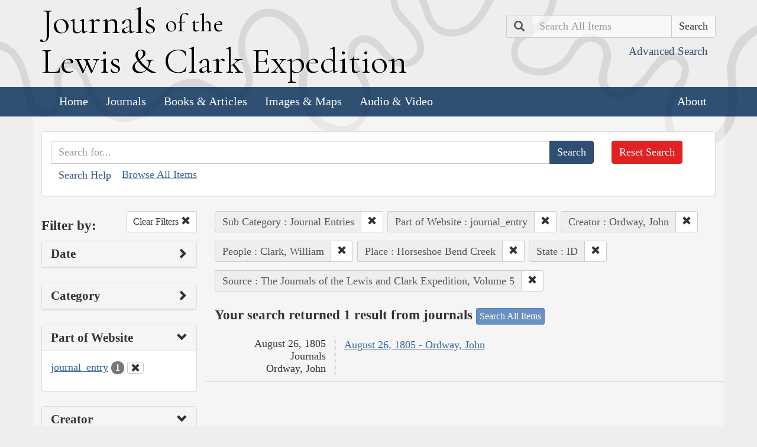

--- FILE ---
content_type: text/html; charset=utf-8
request_url: https://lewisandclarkjournals.unl.edu/search?action=search&controller=items&creators=Ordway%2C+John&lc_searchtype_s=journal_entry&lc_state_ss=ID&people=Clark%2C+William&places=Horseshoe+Bend+Creek&sort=date+asc&source=The+Journals+of+the+Lewis+and+Clark+Expedition%2C+Volume+5&subCategory=Journal+Entries
body_size: 5325
content:
<!DOCTYPE html>
<html xmlns:xs="http://www.w3.org/2001/XMLSchema" class="search">
<head>
  <title>Search the Journals | Journals of the Lewis and Clark Expedition</title>
  <meta name="application-name" content="Journals of the Lewis and Clark Expedition">

  <meta name="viewport" content="width=device-width, initial-scale=1">
  <meta http-equiv="Content-Type" content="text/html; charset=utf-8">
  <meta charset="utf-8">
  <meta http-equiv="X-UA-Compatible" content="IE=edge,chrome=1">
  <meta name="csrf-param" content="authenticity_token" />
<meta name="csrf-token" content="56bivVrqQwbqHnT1Kj2zVkwX59BPutg-RObt8ZNdPLHSYkMfTW4bDitcxZafv5bl4P9Is7zSoTD4pPfOQi3Psg" />

  <!-- Favicons -->
  <link rel="icon" href="/assets/favicon-55cf30d7e272b4fc5e88a2fb4514a1531c66f3f9bc4dc39e81962d9214aceda1.png" sizes="192x192" />
  <link rel="apple-touch-icon" href="/assets/apple-touch-icon-9ab671a916bec7355c47f8a295537846256e713324deabb8abedba9bd17a8cc6.png" sizes="180x180" />
  <meta name="msapplication-config" content="/browserconfig.xml">
  <link rel="icon" href="/assets/favicon-026426cc1b6f958dffbaa3b8b0a5d53b4d8987e2a6e1f5f5a7142332c1b38255.ico" />

  <!-- Fonts -->
  <link href="https://fonts.googleapis.com/css?family=Cormorant+Garamond" rel="stylesheet">

  <!-- Stylesheets -->
  <link rel="stylesheet" href="/assets/application-e5f70db169b0a53a495afe37d66f9fbad5fe1bdb1200d45984852299998d4c83.css" />

  <!-- Scripts -->
  <script src="/assets/application-1b7bd8662c9c22028ec3a62caa86da82a8970b15e9df5deec719fa1fc46f36f2.js"></script>
  <!-- Conditional -->
  <script src="/assets/search-1a12225f0b276a2b133be5828973be75ecee5910b6b60ffa851dcf130d76e06a.js"></script>

  <!-- Fonts -->
</head>

<body>

  <div class="header">
    <div class="container">
      <div class="row">
        <div class="col-md-8">
          <div class="site_title">
            <h1>
            <a href="/">
              <span class="cap">J</span>ournals <span class="sml">of the</span><br/> <span class="cap">L</span>ewis <span class="amp">&amp;</span> <span class="cap">C</span>lark <span class="cap">E</span>xpedition
</a>            </h1>
          </div><!-- /site_title -->

        </div><!-- /column -->
        <div class="col-md-4">
          <div class="home_search">
            <form class="form-inline pull-right" action="/search" accept-charset="UTF-8" method="get">
              <input type="hidden" name="qfield" id="qfield" value="text" autocomplete="off" />
              <div class="form-group">
                <div class="input-group pull-right">
                  <div class="input-group-addon">
                      <span class="glyphicon glyphicon-search" aria-hidden="true"></span>
                      <span class="sr-only">Search</span>
                  </div>
                  <input type="text" name="qtext" id="main_site_search" placeholder="Search All Items" class="form-control" />
                  <div class="input-group-btn">
                    <input type="submit" value="Search" class="btn btn-default" />
                  </div>
                </div><!-- /input-group -->
                <a class="btn btn-link pull-right" href="/search">
                  <small>Advanced Search</small>
</a>              </div>
</form>          </div><!-- /home_search -->
        </div><!-- /column -->
      </div><!-- /row -->
    </div><!-- /container -->

    <nav class="navbar navbar-default">
      <div class="container">
        <div class="navbar-header">
          <button type="button" class="navbar-toggle collapsed" data-toggle="collapse" data-target="#navbar" aria-expanded="false" aria-controls="navbar">
            <span class="sr-only">Toggle navigation</span>
            <span class="icon-bar"></span>
            <span class="icon-bar"></span>
            <span class="icon-bar"></span>
          </button>
        </div>
        <div id="navbar" class="navbar-collapse collapse">
          <ul class="nav navbar-nav">
            <li><a href="/">Home</a></li>
            <li><a href="/journals">Journals</a></li>
            <li><a href="/texts">Books &amp; Articles</a></li>
            <li><a href="/images">Images &amp; Maps</a></li>
            <li><a href="/multimedia">Audio &amp; Video</a></li>
          </ul>
          <ul class="nav navbar-nav navbar-right">
            <li><a href="/about">About</a></li>
          </ul>
        </div><!--/.nav-collapse -->
      </div><!-- /container -->
    </nav>
  </div><!-- /header -->

  <div class="container page_content" id="wrapper">
    <!-- grid added to specific views for better readability -->
    <!-- search form -->
<div class="row searchbox">
  <div class="col-md-12">
    <div class="panel panel-default">
      <div class="panel-body">
        <div class="row">
          <div class="col-md-10">
            <form class="input-group" action="/search" accept-charset="UTF-8" method="get">
              <input type="hidden" name="qfield" id="qfield" value="text" autocomplete="off" />
              
              <input type="text" name="qtext" id="qtext" placeholder="Search for..." class="form-control" />

                
  <input type="hidden" name="subCategory" id="subCategory" value="Journal Entries" autocomplete="off" />
  <input type="hidden" name="lc_searchtype_s" id="lc_searchtype_s" value="journal_entry" autocomplete="off" />
  <input type="hidden" name="creators" id="creators" value="Ordway, John" autocomplete="off" />
  
  <input type="hidden" name="people" id="people" value="Clark, William" autocomplete="off" />
  
  <input type="hidden" name="places" id="places" value="Horseshoe Bend Creek" autocomplete="off" />
  <input type="hidden" name="lc_state_ss" id="lc_state_ss" value="ID" autocomplete="off" />
  <input type="hidden" name="source" id="source" value="The Journals of the Lewis and Clark Expedition, Volume 5" autocomplete="off" />
  


              <span class="input-group-btn">
                <input type="submit" value="Search" class="btn btn-primary" />
              </span>
</form>            <button type="button" class="btn btn-link" 
        data-toggle="collapse" data-target="#search_help" 
        aria-expanded="false" aria-controls="search_help">Search Help
</button>

<div class="collapse" id="search_help">
  <div class="well">
    <h4>Basic Search</h4>
    <p>
      Simply enter the word you wish to find and the search engine will search for every instance of the word in the journals. For example: Fight. All instances of the use of the word fight will show up on the results page.
    </p>
    <h4>Wildcard Searches</h4>
    <p>
      Using an asterisk (*) will increase the odds of finding the results you are seeking. For example: Fight*. The search results will display every instance of fight, fights, fighting, etc. More than one wildcard may be used. For example: *ricar*. This search will return most references to the Aricara tribe, including Ricara, Ricares, Aricaris, Ricaries, Ricaree, Ricareis, and Ricarra. Using a question mark (?) instead of an asterisk (*) will allow you to search for a single character. For example, r?n will find all instances of ran and run, but will not find rain or ruin.
    </p>
    <h4>Capitalization</h4>
    <p>
      Searches are not case sensitive. For example: george will come up with the same results as George.
    </p>
    <h4>Phrase Search</h4>
    <p>
      Searching for a specific phrase may help narrow down the results. Rather long phrases are no problem. For example: "This white pudding we all esteem".
    </p>
    <h4>Subsequent Searches</h4>
    <p>
      Because of the creative spellings used by the journalists, it may be necessary to try your search multiple times. For example: P?ro*. This search brings up numerous variant spellings of the French word pirogue, "a large dugout canoe or open boat." Searching for P?*r*og?* will bring up other variant spellings. Searching for canoe or boat also may be helpful.
    </p>
  </div>
</div> <!-- /search_help -->

            <a href="/search?all=true">Browse All Items</a>
          </div>
          <div class="col-md-2">
            <a class="btn btn-danger clear_main_search_text" href="/search">Reset Search</a>
          </div>
        </div> <!-- /row -->
      </div> <!-- /panel-body -->
    </div> <!-- /panel-default -->
  </div> <!-- /col-md-12 -->
</div> <!-- /row /searchbox -->


<div class="row search_form">
  <div class="col-md-3">

    <div class="clearfix">
      <h4 class="pull-left">Filter by:</h4>

      <!-- clear facets -->
        <div class="pull-right">
  <a class="btn btn-default btn-sm" href="/search">
    Clear Filters
    <span class="glyphicon glyphicon-remove" aria-hidden="true"></span>
</a></div>

    </div>

    <!-- dates -->
    
<div class="panel panel-default">
  <div class="clearfix panel-heading" data-toggle="collapse" data-target="#dates" aria-label="Show Date Filters" role="Option">
    <h3 class="pull-left panel-title">Date</h3>
    <span class="pull-right glyphicon glyphicon-chevron-right" aria-hidden="true"></span>
  </div>
  <div class="panel-body collapse " id="dates">
    <form action="/search" accept-charset="UTF-8" method="get">
      <!-- date from -->
      <div class="form-group form-inline">

        <div class="clearfix">
          <label for="date_from">Date From</label>

        </div>

        <input type="text" name="date_from[]" id="date_from" class="form-control" placeholder="1803" maxlength="4" size="4" aria_label="From Year" title="From Year" />
        <input type="text" name="date_from[]" id="date_from_" class="form-control" placeholder="08" maxlength="2" size="2" aria_label="From Month" title="From Month" />
        <input type="text" name="date_from[]" id="date_from_" class="form-control" placeholder="30" maxlength="2" size="2" aria_label="From Day" title="From Day" />
      </div>

      <!-- date to -->
      <div class="form-group form-inline">
        <label for="date_to">Date To</label><br/>
        <input type="text" name="date_to[]" id="date_to" class="form-control" placeholder="1806" maxlength="4" size="4" aria_label="To Year" title="To Year" />
        <input type="text" name="date_to[]" id="date_to_" class="form-control" placeholder="09" maxlength="2" size="2" aria_label="To Month" title="To Month" />
        <input type="text" name="date_to[]" id="date_to_" class="form-control" placeholder="30" maxlength="2" size="2" aria_label="To Day" title="To Day" />
      </div>
        
  <input type="hidden" name="subCategory" id="subCategory" value="Journal Entries" autocomplete="off" />
  <input type="hidden" name="lc_searchtype_s" id="lc_searchtype_s" value="journal_entry" autocomplete="off" />
  <input type="hidden" name="creators" id="creators" value="Ordway, John" autocomplete="off" />
  
  <input type="hidden" name="people" id="people" value="Clark, William" autocomplete="off" />
  
  <input type="hidden" name="places" id="places" value="Horseshoe Bend Creek" autocomplete="off" />
  <input type="hidden" name="lc_state_ss" id="lc_state_ss" value="ID" autocomplete="off" />
  <input type="hidden" name="source" id="source" value="The Journals of the Lewis and Clark Expedition, Volume 5" autocomplete="off" />
  

      <input type="hidden" name="qfield" id="qfield" value="text" autocomplete="off" />
      <input type="hidden" name="qtext" id="qtext" autocomplete="off" />

      <div class="clearfix buffer-bottom-sm">
        <input type="submit" value="Filter" class="btn btn-primary buffer-right-sm" />

        <button type="button" class="btn btn-link glyphicon glyphicon-question-sign pull-right"
          data-toggle="collapse" data-target="#date_help"
          aria-expanded="false" aria-controls="date_help"
          aria-label="Date Filter Help" title="Date Filter Help">
        </button>
      </div>
</form>
    <div id="date_help" class="collapse">
      <table class="table table-condensed table-striped">
  <caption class="text-center">Dates in both fields not&nbsp;required</caption>
  <thead>
    <th>Entering&nbsp;in only&nbsp;one&nbsp;field</th>
    <th class="text-right">Searches</th>
  </thead>
  <tbody>
    <tr>
      <td>Year,&nbsp;Month, &amp;&nbsp;Day</td>
      <td class="text-right">Single day</td>
    </tr>
    <tr>
      <td>Year &amp;&nbsp;Month</td>
      <td class="text-right">Whole month</td>
    </tr>
    <tr>
      <td>Year</td>
      <td class="text-right">Whole year</td>
    </tr>
    <tr>
      <td>Month &amp;&nbsp;Day</td>
      <td class="text-right">1803-#-# to 1806-#-#</td>
    </tr>
    <tr>
      <td>Month</td>
      <td class="text-right">1803-#-1 to 1806-#-31</td>
    </tr>
    <tr>
      <td>Day</td>
      <td class="text-right">1803-01-#&nbsp;to 1806-12-#</td>
    </tr>
  </tbody>
</table>

    </div>
  </div>
</div>


    <!-- facet lists -->
    
      <div class="panel panel-default">

        <!-- panel heading -->
        <div class="clearfix panel-heading" data-toggle="collapse" data-target="#fc-category" aria-label="Show Category Filters" role="Option">
          <h3 class="pull-left panel-title">Category</h3>
          <span class="pull-right glyphicon glyphicon-chevron-right" aria-hidden="true"></span>
        </div>

        <!-- panel body -->
        <div class="panel-body collapse " id="fc-category">
          <ul class="list-unstyled">

              <!-- list item -->
              <li >
                <a href="/search?action=search&amp;category=Journals&amp;controller=items&amp;creators=Ordway%2C+John&amp;lc_searchtype_s=journal_entry&amp;lc_state_ss=ID&amp;people=Clark%2C+William&amp;places=Horseshoe+Bend+Creek&amp;sort=date+asc&amp;source=The+Journals+of+the+Lewis+and+Clark+Expedition%2C+Volume+5&amp;subCategory=Journal+Entries">Journals</a>
                <span class="badge">1</span>
              </li>

          </ul>

        </div> <!-- /panel-body -->

      </div> <!-- /panel panel-default -->

      <div class="panel panel-default">

        <!-- panel heading -->
        <div class="clearfix panel-heading" data-toggle="collapse" data-target="#fc-lc_searchtype_s" aria-label="Show Part of Website Filters" role="Option">
          <h3 class="pull-left panel-title">Part of Website</h3>
          <span class="pull-right glyphicon glyphicon-chevron-down" aria-hidden="true"></span>
        </div>

        <!-- panel body -->
        <div class="panel-body collapse in" id="fc-lc_searchtype_s">
          <ul class="list-unstyled">

              <!-- list item -->
              <li class=&#39;selected&#39;>
                <a href="/search?action=search&amp;controller=items&amp;creators=Ordway%2C+John&amp;lc_searchtype_s=journal_entry&amp;lc_state_ss=ID&amp;people=Clark%2C+William&amp;places=Horseshoe+Bend+Creek&amp;sort=date+asc&amp;source=The+Journals+of+the+Lewis+and+Clark+Expedition%2C+Volume+5&amp;subCategory=Journal+Entries">journal_entry</a>
                <span class="badge">1</span>
                  <a href="/search?action=search&amp;controller=items&amp;creators=Ordway%2C+John&amp;lc_state_ss=ID&amp;people=Clark%2C+William&amp;places=Horseshoe+Bend+Creek&amp;sort=date+asc&amp;source=The+Journals+of+the+Lewis+and+Clark+Expedition%2C+Volume+5&amp;subCategory=Journal+Entries">
                    <button class="btn btn-default btn-xs" aria-label="Clear Part of Website Filter" title="Clear Part of Website Filter">
                      <span class="pull-right glyphicon glyphicon-remove" aria-hidden="true"></span>
                    </button>
</a>              </li>

          </ul>

        </div> <!-- /panel-body -->

      </div> <!-- /panel panel-default -->

      <div class="panel panel-default">

        <!-- panel heading -->
        <div class="clearfix panel-heading" data-toggle="collapse" data-target="#fc-creators" aria-label="Show Creator Filters" role="Option">
          <h3 class="pull-left panel-title">Creator</h3>
          <span class="pull-right glyphicon glyphicon-chevron-down" aria-hidden="true"></span>
        </div>

        <!-- panel body -->
        <div class="panel-body collapse in" id="fc-creators">
          <ul class="list-unstyled">

              <!-- list item -->
              <li class=&#39;selected&#39;>
                <a href="/search?action=search&amp;controller=items&amp;creators=Ordway%2C+John&amp;lc_searchtype_s=journal_entry&amp;lc_state_ss=ID&amp;people=Clark%2C+William&amp;places=Horseshoe+Bend+Creek&amp;sort=date+asc&amp;source=The+Journals+of+the+Lewis+and+Clark+Expedition%2C+Volume+5&amp;subCategory=Journal+Entries">Ordway, John</a>
                <span class="badge">1</span>
                  <a href="/search?action=search&amp;controller=items&amp;lc_searchtype_s=journal_entry&amp;lc_state_ss=ID&amp;people=Clark%2C+William&amp;places=Horseshoe+Bend+Creek&amp;sort=date+asc&amp;source=The+Journals+of+the+Lewis+and+Clark+Expedition%2C+Volume+5&amp;subCategory=Journal+Entries">
                    <button class="btn btn-default btn-xs" aria-label="Clear Creator Filter" title="Clear Creator Filter">
                      <span class="pull-right glyphicon glyphicon-remove" aria-hidden="true"></span>
                    </button>
</a>              </li>

          </ul>

        </div> <!-- /panel-body -->

      </div> <!-- /panel panel-default -->

      <div class="panel panel-default">

        <!-- panel heading -->
        <div class="clearfix panel-heading" data-toggle="collapse" data-target="#fc-people" aria-label="Show People Filters" role="Option">
          <h3 class="pull-left panel-title">People</h3>
          <span class="pull-right glyphicon glyphicon-chevron-down" aria-hidden="true"></span>
        </div>

        <!-- panel body -->
        <div class="panel-body collapse in" id="fc-people">
          <ul class="list-unstyled">

              <!-- list item -->
              <li class=&#39;selected&#39;>
                <a href="/search?action=search&amp;controller=items&amp;creators=Ordway%2C+John&amp;lc_searchtype_s=journal_entry&amp;lc_state_ss=ID&amp;people=Clark%2C+William&amp;places=Horseshoe+Bend+Creek&amp;sort=date+asc&amp;source=The+Journals+of+the+Lewis+and+Clark+Expedition%2C+Volume+5&amp;subCategory=Journal+Entries">Clark, William</a>
                <span class="badge">1</span>
                  <a href="/search?action=search&amp;controller=items&amp;creators=Ordway%2C+John&amp;lc_searchtype_s=journal_entry&amp;lc_state_ss=ID&amp;places=Horseshoe+Bend+Creek&amp;sort=date+asc&amp;source=The+Journals+of+the+Lewis+and+Clark+Expedition%2C+Volume+5&amp;subCategory=Journal+Entries">
                    <button class="btn btn-default btn-xs" aria-label="Clear People Filter" title="Clear People Filter">
                      <span class="pull-right glyphicon glyphicon-remove" aria-hidden="true"></span>
                    </button>
</a>              </li>


              <!-- list item -->
              <li >
                <a href="/search?action=search&amp;controller=items&amp;creators=Ordway%2C+John&amp;lc_searchtype_s=journal_entry&amp;lc_state_ss=ID&amp;people=Colter%2C+John&amp;places=Horseshoe+Bend+Creek&amp;sort=date+asc&amp;source=The+Journals+of+the+Lewis+and+Clark+Expedition%2C+Volume+5&amp;subCategory=Journal+Entries">Colter, John</a>
                <span class="badge">1</span>
              </li>


              <!-- list item -->
              <li >
                <a href="/search?action=search&amp;controller=items&amp;creators=Ordway%2C+John&amp;lc_searchtype_s=journal_entry&amp;lc_state_ss=ID&amp;people=Lewis%2C+Meriwether&amp;places=Horseshoe+Bend+Creek&amp;sort=date+asc&amp;source=The+Journals+of+the+Lewis+and+Clark+Expedition%2C+Volume+5&amp;subCategory=Journal+Entries">Lewis, Meriwether</a>
                <span class="badge">1</span>
              </li>

          </ul>

              <a class="btn btn-info btn-xs" href="/journals/index/people">See all People</a>
        </div> <!-- /panel-body -->

      </div> <!-- /panel panel-default -->

      <div class="panel panel-default">

        <!-- panel heading -->
        <div class="clearfix panel-heading" data-toggle="collapse" data-target="#fc-places" aria-label="Show Place Filters" role="Option">
          <h3 class="pull-left panel-title">Place</h3>
          <span class="pull-right glyphicon glyphicon-chevron-down" aria-hidden="true"></span>
        </div>

        <!-- panel body -->
        <div class="panel-body collapse in" id="fc-places">
          <ul class="list-unstyled">

              <!-- list item -->
              <li >
                <a href="/search?action=search&amp;controller=items&amp;creators=Ordway%2C+John&amp;lc_searchtype_s=journal_entry&amp;lc_state_ss=ID&amp;people=Clark%2C+William&amp;places=Columbia+River&amp;sort=date+asc&amp;source=The+Journals+of+the+Lewis+and+Clark+Expedition%2C+Volume+5&amp;subCategory=Journal+Entries">Columbia River</a>
                <span class="badge">1</span>
              </li>


              <!-- list item -->
              <li class=&#39;selected&#39;>
                <a href="/search?action=search&amp;controller=items&amp;creators=Ordway%2C+John&amp;lc_searchtype_s=journal_entry&amp;lc_state_ss=ID&amp;people=Clark%2C+William&amp;places=Horseshoe+Bend+Creek&amp;sort=date+asc&amp;source=The+Journals+of+the+Lewis+and+Clark+Expedition%2C+Volume+5&amp;subCategory=Journal+Entries">Horseshoe Bend Creek</a>
                <span class="badge">1</span>
                  <a href="/search?action=search&amp;controller=items&amp;creators=Ordway%2C+John&amp;lc_searchtype_s=journal_entry&amp;lc_state_ss=ID&amp;people=Clark%2C+William&amp;sort=date+asc&amp;source=The+Journals+of+the+Lewis+and+Clark+Expedition%2C+Volume+5&amp;subCategory=Journal+Entries">
                    <button class="btn btn-default btn-xs" aria-label="Clear Place Filter" title="Clear Place Filter">
                      <span class="pull-right glyphicon glyphicon-remove" aria-hidden="true"></span>
                    </button>
</a>              </li>


              <!-- list item -->
              <li >
                <a href="/search?action=search&amp;controller=items&amp;creators=Ordway%2C+John&amp;lc_searchtype_s=journal_entry&amp;lc_state_ss=ID&amp;people=Clark%2C+William&amp;places=Lemhi+%28East+Fork+Lewis%27s%29+River&amp;sort=date+asc&amp;source=The+Journals+of+the+Lewis+and+Clark+Expedition%2C+Volume+5&amp;subCategory=Journal+Entries">Lemhi (East Fork Lewis&#39;s) River</a>
                <span class="badge">1</span>
              </li>


              <!-- list item -->
              <li >
                <a href="/search?action=search&amp;controller=items&amp;creators=Ordway%2C+John&amp;lc_searchtype_s=journal_entry&amp;lc_state_ss=ID&amp;people=Clark%2C+William&amp;places=Missouri+River&amp;sort=date+asc&amp;source=The+Journals+of+the+Lewis+and+Clark+Expedition%2C+Volume+5&amp;subCategory=Journal+Entries">Missouri River</a>
                <span class="badge">1</span>
              </li>


              <!-- list item -->
              <li >
                <a href="/search?action=search&amp;controller=items&amp;creators=Ordway%2C+John&amp;lc_searchtype_s=journal_entry&amp;lc_state_ss=ID&amp;people=Clark%2C+William&amp;places=Salmon+%28Lewis%27s%2C+Main+Fork+Lewis%27s%2C+Southeast+Fork+of+Columbia%2C+West+Fork+Lewis%27s%29+River&amp;sort=date+asc&amp;source=The+Journals+of+the+Lewis+and+Clark+Expedition%2C+Volume+5&amp;subCategory=Journal+Entries">Salmon (Lewis&#39;s, Main Fork Lewis&#39;s, Southeast Fork of Columbia, West Fork Lewis&#39;s) River</a>
                <span class="badge">1</span>
              </li>


              <!-- list item -->
              <li >
                <a href="/search?action=search&amp;controller=items&amp;creators=Ordway%2C+John&amp;lc_searchtype_s=journal_entry&amp;lc_state_ss=ID&amp;people=Clark%2C+William&amp;places=Snake+%28Ki-moo-e-nim%2C+Lewis%27s%2C+Southeast+Branch+of+Columbia%29+River&amp;sort=date+asc&amp;source=The+Journals+of+the+Lewis+and+Clark+Expedition%2C+Volume+5&amp;subCategory=Journal+Entries">Snake (Ki-moo-e-nim, Lewis&#39;s, Southeast Branch of Columbia) River</a>
                <span class="badge">1</span>
              </li>


              <!-- list item -->
              <li >
                <a href="/search?action=search&amp;controller=items&amp;creators=Ordway%2C+John&amp;lc_searchtype_s=journal_entry&amp;lc_state_ss=ID&amp;people=Clark%2C+William&amp;places=Trail+%28Glade%29+Creek&amp;sort=date+asc&amp;source=The+Journals+of+the+Lewis+and+Clark+Expedition%2C+Volume+5&amp;subCategory=Journal+Entries">Trail (Glade) Creek</a>
                <span class="badge">1</span>
              </li>

          </ul>

              <a class="btn btn-info btn-xs" href="/journals/index/places">See all Places</a>
        </div> <!-- /panel-body -->

      </div> <!-- /panel panel-default -->

      <div class="panel panel-default">

        <!-- panel heading -->
        <div class="clearfix panel-heading" data-toggle="collapse" data-target="#fc-lc_state_ss" aria-label="Show State Filters" role="Option">
          <h3 class="pull-left panel-title">State</h3>
          <span class="pull-right glyphicon glyphicon-chevron-down" aria-hidden="true"></span>
        </div>

        <!-- panel body -->
        <div class="panel-body collapse in" id="fc-lc_state_ss">
          <ul class="list-unstyled">

              <!-- list item -->
              <li class=&#39;selected&#39;>
                <a href="/search?action=search&amp;controller=items&amp;creators=Ordway%2C+John&amp;lc_searchtype_s=journal_entry&amp;lc_state_ss=ID&amp;people=Clark%2C+William&amp;places=Horseshoe+Bend+Creek&amp;sort=date+asc&amp;source=The+Journals+of+the+Lewis+and+Clark+Expedition%2C+Volume+5&amp;subCategory=Journal+Entries">ID</a>
                <span class="badge">1</span>
                  <a href="/search?action=search&amp;controller=items&amp;creators=Ordway%2C+John&amp;lc_searchtype_s=journal_entry&amp;people=Clark%2C+William&amp;places=Horseshoe+Bend+Creek&amp;sort=date+asc&amp;source=The+Journals+of+the+Lewis+and+Clark+Expedition%2C+Volume+5&amp;subCategory=Journal+Entries">
                    <button class="btn btn-default btn-xs" aria-label="Clear State Filter" title="Clear State Filter">
                      <span class="pull-right glyphicon glyphicon-remove" aria-hidden="true"></span>
                    </button>
</a>              </li>

          </ul>

        </div> <!-- /panel-body -->

      </div> <!-- /panel panel-default -->

      <div class="panel panel-default">

        <!-- panel heading -->
        <div class="clearfix panel-heading" data-toggle="collapse" data-target="#fc-source" aria-label="Show Source Filters" role="Option">
          <h3 class="pull-left panel-title">Source</h3>
          <span class="pull-right glyphicon glyphicon-chevron-down" aria-hidden="true"></span>
        </div>

        <!-- panel body -->
        <div class="panel-body collapse in" id="fc-source">
          <ul class="list-unstyled">

              <!-- list item -->
              <li class=&#39;selected&#39;>
                <a href="/search?action=search&amp;controller=items&amp;creators=Ordway%2C+John&amp;lc_searchtype_s=journal_entry&amp;lc_state_ss=ID&amp;people=Clark%2C+William&amp;places=Horseshoe+Bend+Creek&amp;sort=date+asc&amp;source=The+Journals+of+the+Lewis+and+Clark+Expedition%2C+Volume+5&amp;subCategory=Journal+Entries">The Journals of the Lewis and Clark Expedition, Volume 5</a>
                <span class="badge">1</span>
                  <a href="/search?action=search&amp;controller=items&amp;creators=Ordway%2C+John&amp;lc_searchtype_s=journal_entry&amp;lc_state_ss=ID&amp;people=Clark%2C+William&amp;places=Horseshoe+Bend+Creek&amp;sort=date+asc&amp;subCategory=Journal+Entries">
                    <button class="btn btn-default btn-xs" aria-label="Clear Source Filter" title="Clear Source Filter">
                      <span class="pull-right glyphicon glyphicon-remove" aria-hidden="true"></span>
                    </button>
</a>              </li>

          </ul>

        </div> <!-- /panel-body -->

      </div> <!-- /panel panel-default -->

      <div class="panel panel-default">

        <!-- panel heading -->
        <div class="clearfix panel-heading" data-toggle="collapse" data-target="#fc-publisher" aria-label="Show Publisher Filters" role="Option">
          <h3 class="pull-left panel-title">Publisher</h3>
          <span class="pull-right glyphicon glyphicon-chevron-right" aria-hidden="true"></span>
        </div>

        <!-- panel body -->
        <div class="panel-body collapse " id="fc-publisher">
          <ul class="list-unstyled">

              <!-- list item -->
              <li >
                <a href="/search?action=search&amp;controller=items&amp;creators=Ordway%2C+John&amp;lc_searchtype_s=journal_entry&amp;lc_state_ss=ID&amp;people=Clark%2C+William&amp;places=Horseshoe+Bend+Creek&amp;publisher=University+of+Nebraska+Press&amp;sort=date+asc&amp;source=The+Journals+of+the+Lewis+and+Clark+Expedition%2C+Volume+5&amp;subCategory=Journal+Entries">University of Nebraska Press</a>
                <span class="badge">1</span>
              </li>

          </ul>

        </div> <!-- /panel-body -->

      </div> <!-- /panel panel-default -->

  </div> <!-- col-md-3 -->

  <div class="col-md-9">
      <div class="clearfix">
  <!-- text search -->

  <!-- date search -->

  <!-- selected facets -->
        <div class="pull-left form-inline buffer-bottom buffer-right-sm">
          <div class="input-group">
            <div class="input-group-addon" title="Sub Category Filter">
              Sub Category : Journal Entries
            </div>
            <div class="input-group-btn" aria-label="Clear Sub Category Filter" title="Clear Sub Category Filter">
              <a class="btn btn-default btn-sm" role="button" href="/search?action=search&amp;controller=items&amp;creators=Ordway%2C+John&amp;lc_searchtype_s=journal_entry&amp;lc_state_ss=ID&amp;people=Clark%2C+William&amp;places=Horseshoe+Bend+Creek&amp;sort=date+asc&amp;source=The+Journals+of+the+Lewis+and+Clark+Expedition%2C+Volume+5">
                <span class="glyphicon glyphicon-remove" aria-hidden="true"></span>
</a>            </div>
          </div>
        </div>
        <div class="pull-left form-inline buffer-bottom buffer-right-sm">
          <div class="input-group">
            <div class="input-group-addon" title="Part of Website Filter">
              Part of Website : journal_entry
            </div>
            <div class="input-group-btn" aria-label="Clear Part of Website Filter" title="Clear Part of Website Filter">
              <a class="btn btn-default btn-sm" role="button" href="/search?action=search&amp;controller=items&amp;creators=Ordway%2C+John&amp;lc_state_ss=ID&amp;people=Clark%2C+William&amp;places=Horseshoe+Bend+Creek&amp;sort=date+asc&amp;source=The+Journals+of+the+Lewis+and+Clark+Expedition%2C+Volume+5&amp;subCategory=Journal+Entries">
                <span class="glyphicon glyphicon-remove" aria-hidden="true"></span>
</a>            </div>
          </div>
        </div>
        <div class="pull-left form-inline buffer-bottom buffer-right-sm">
          <div class="input-group">
            <div class="input-group-addon" title="Creator Filter">
              Creator : Ordway, John
            </div>
            <div class="input-group-btn" aria-label="Clear Creator Filter" title="Clear Creator Filter">
              <a class="btn btn-default btn-sm" role="button" href="/search?action=search&amp;controller=items&amp;lc_searchtype_s=journal_entry&amp;lc_state_ss=ID&amp;people=Clark%2C+William&amp;places=Horseshoe+Bend+Creek&amp;sort=date+asc&amp;source=The+Journals+of+the+Lewis+and+Clark+Expedition%2C+Volume+5&amp;subCategory=Journal+Entries">
                <span class="glyphicon glyphicon-remove" aria-hidden="true"></span>
</a>            </div>
          </div>
        </div>
        <div class="pull-left form-inline buffer-bottom buffer-right-sm">
          <div class="input-group">
            <div class="input-group-addon" title="People Filter">
              People : Clark, William
            </div>
            <div class="input-group-btn" aria-label="Clear People Filter" title="Clear People Filter">
              <a class="btn btn-default btn-sm" role="button" href="/search?action=search&amp;controller=items&amp;creators=Ordway%2C+John&amp;lc_searchtype_s=journal_entry&amp;lc_state_ss=ID&amp;places=Horseshoe+Bend+Creek&amp;sort=date+asc&amp;source=The+Journals+of+the+Lewis+and+Clark+Expedition%2C+Volume+5&amp;subCategory=Journal+Entries">
                <span class="glyphicon glyphicon-remove" aria-hidden="true"></span>
</a>            </div>
          </div>
        </div>
        <div class="pull-left form-inline buffer-bottom buffer-right-sm">
          <div class="input-group">
            <div class="input-group-addon" title="Place Filter">
              Place : Horseshoe Bend Creek
            </div>
            <div class="input-group-btn" aria-label="Clear Place Filter" title="Clear Place Filter">
              <a class="btn btn-default btn-sm" role="button" href="/search?action=search&amp;controller=items&amp;creators=Ordway%2C+John&amp;lc_searchtype_s=journal_entry&amp;lc_state_ss=ID&amp;people=Clark%2C+William&amp;sort=date+asc&amp;source=The+Journals+of+the+Lewis+and+Clark+Expedition%2C+Volume+5&amp;subCategory=Journal+Entries">
                <span class="glyphicon glyphicon-remove" aria-hidden="true"></span>
</a>            </div>
          </div>
        </div>
        <div class="pull-left form-inline buffer-bottom buffer-right-sm">
          <div class="input-group">
            <div class="input-group-addon" title="State Filter">
              State : ID
            </div>
            <div class="input-group-btn" aria-label="Clear State Filter" title="Clear State Filter">
              <a class="btn btn-default btn-sm" role="button" href="/search?action=search&amp;controller=items&amp;creators=Ordway%2C+John&amp;lc_searchtype_s=journal_entry&amp;people=Clark%2C+William&amp;places=Horseshoe+Bend+Creek&amp;sort=date+asc&amp;source=The+Journals+of+the+Lewis+and+Clark+Expedition%2C+Volume+5&amp;subCategory=Journal+Entries">
                <span class="glyphicon glyphicon-remove" aria-hidden="true"></span>
</a>            </div>
          </div>
        </div>
        <div class="pull-left form-inline buffer-bottom buffer-right-sm">
          <div class="input-group">
            <div class="input-group-addon" title="Source Filter">
              Source : The Journals of the Lewis and Clark Expedition, Volume 5
            </div>
            <div class="input-group-btn" aria-label="Clear Source Filter" title="Clear Source Filter">
              <a class="btn btn-default btn-sm" role="button" href="/search?action=search&amp;controller=items&amp;creators=Ordway%2C+John&amp;lc_searchtype_s=journal_entry&amp;lc_state_ss=ID&amp;people=Clark%2C+William&amp;places=Horseshoe+Bend+Creek&amp;sort=date+asc&amp;subCategory=Journal+Entries">
                <span class="glyphicon glyphicon-remove" aria-hidden="true"></span>
</a>            </div>
          </div>
        </div>
</div>


      <!-- sorting and pagination -->
      <div class="row search_controls">
        <div class="col-md-3 search_limit">
        </div>
        <div class="col-md-9 pagination_container">
          
        </div>
      </div>

      <!-- search results section -->
      <h4>
        Your search returned 1 result from
          journals
          <a class="btn btn-xs btn-info" href="/search?action=search&amp;controller=items&amp;creators=Ordway%2C+John&amp;lc_searchtype_s=journal_entry&amp;lc_state_ss=ID&amp;people=Clark%2C+William&amp;places=Horseshoe+Bend+Creek&amp;sort=date+asc&amp;source=The+Journals+of+the+Lewis+and+Clark+Expedition%2C+Volume+5">Search All Items</a>

      </h4>


          <div class="row searchResults">
            <div class="col-md-9 col-md-push-3 search_results_title">
                <a href="/item/lc.jrn.1805-08-26#lc.jrn.1805-08-26.03">August 26, 1805 - Ordway, John</a>
            </div> <!-- /col-md-9 -->
            <!-- information about item -->
            <div class="col-md-3 col-md-pull-9 search_results_info">
              <ul>
                <li>August 26, 1805</li>
                <li>Journals</li>
                  <li>Ordway, John</li>
              </ul>
            </div>
          </div>

      <div class="col-md-9 pagination_container">
        
      </div>
      
  </div><!-- col-md-9 -->
</div>

  </div>

  <div class="footer">
    <div class="container">
      <div class="footer_info">

        <ul class="footernav">
          <li><a href="/">Home</a></li>
          <li><a href="/journals">Journals</a></li>
          <li><a href="/texts">Books &amp; Articles</a></li>
          <li><a href="/images">Images &amp; Maps</a></li>
          <li><a href="/multimedia">Audio &amp; Video</a></li>
          <li><a href="/about">About</a></li>
          <li><a href="/item/lc.about.privacy">Copyright</a></li>
        </ul>

        <p>Created by the <a href="http://cdrh.unl.edu">Center for Digital Research in the Humanities</a> <br/>in partnership with the <a href="http://www.nebraskapress.unl.edu">University of Nebraska Press</a><br/>
        and funding from the <a href="https://www.neh.gov/">National Endowment for the Humanities</a>.</p>
        <div class="footer_logo">
          <a href="http://www.unl.edu"><img src="/assets/unl_logos-ba2e5b8c7f71e0dbe1af0f2d4cd92f2b1cb8426658f869c6da536636a199c0ec.png" /></a><br/><br/>
          <a href="http://www.nebraskapress.unl.edu"><img src="/assets/nebraska-press-09bac553970fb111b5a604d7453d4be7267a2e40e55f98e2d12102c77bd660fe.png" /></a><br/><br/>
          <a href="http://www.neh.gov"><img src="/assets/neh_logo-9f2a64369e7b106767aa6bd70fa9bf95898d683a7935bd7c1329ca0b250c5d48.png" /></a>
        </div>
      </div><!-- /footer_info -->
    </div> <!-- /container -->
  </div><!-- /footer -->
</body>

</html>
